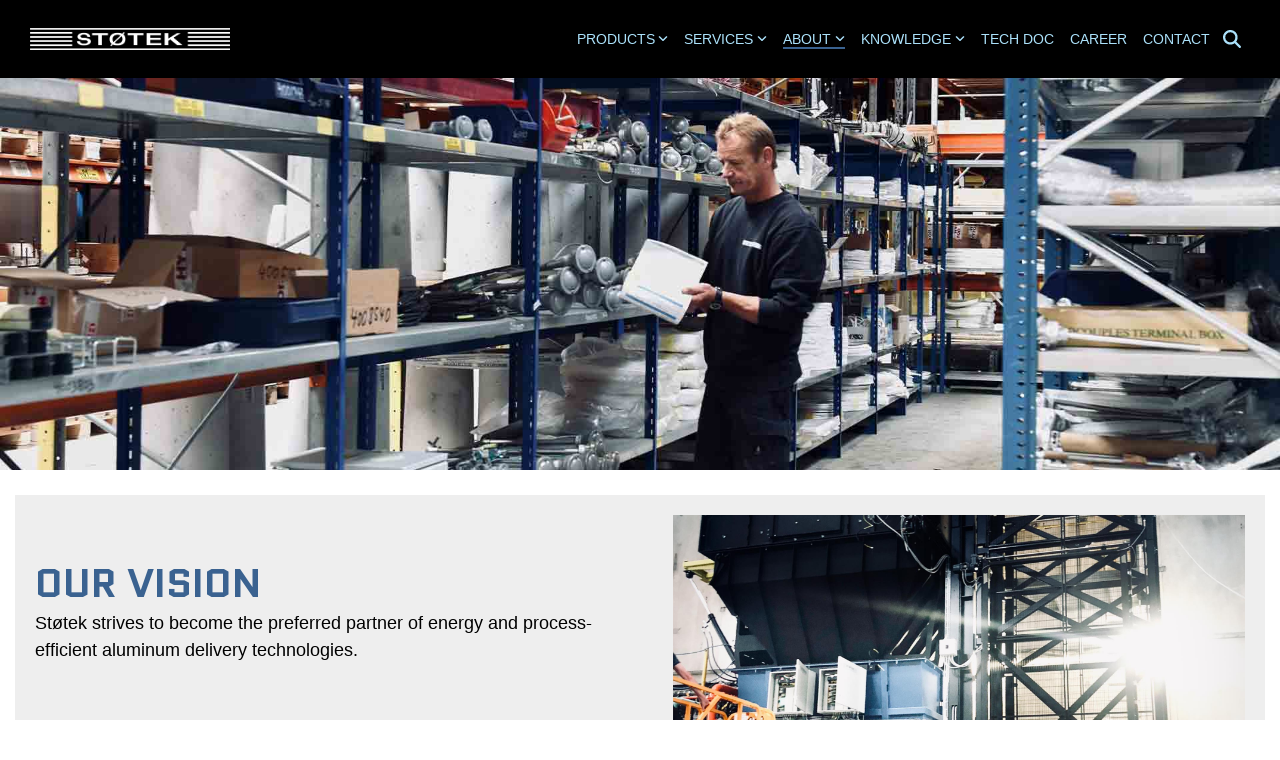

--- FILE ---
content_type: text/css
request_url: https://stotek.com/hubfs/hub_generated/template_assets/1/88534246623/1744711149662/template_child_stotek.min.css
body_size: -541
content:
.hs-menu-wrapper.hs-menu-flow-horizontal>ul li.hs-item-has-children>a:after{content:none!important;display:inline-block;font-family:Font Awesome\ 5 Free!important;font-style:normal;font-weight:700;line-height:1;-webkit-font-smoothing:antialiased;-moz-osx-font-smoothing:grayscale;margin-left:3px}

--- FILE ---
content_type: application/javascript
request_url: https://stotek.com/hubfs/hub_generated/template_assets/1/88531869398/1744711154965/template_child_stotek.min.js
body_size: -609
content:

//# sourceURL=https://143757404.fs1.hubspotusercontent-eu1.net/hubfs/143757404/hub_generated/template_assets/1/88531869398/1744711154965/template_child_stotek.js

--- FILE ---
content_type: image/svg+xml
request_url: https://stotek.com/hubfs/STO_website_images_0016_IMG_3334-p2_1920x1080.svg
body_size: 245346
content:
<?xml version="1.0" encoding="UTF-8"?><svg id="Layer_1" xmlns="http://www.w3.org/2000/svg" xmlns:xlink="http://www.w3.org/1999/xlink" viewBox="0 0 460.8 259.2"><image width="1920" height="1080" transform="scale(.24)" xlink:href="[data-uri]"/></svg>